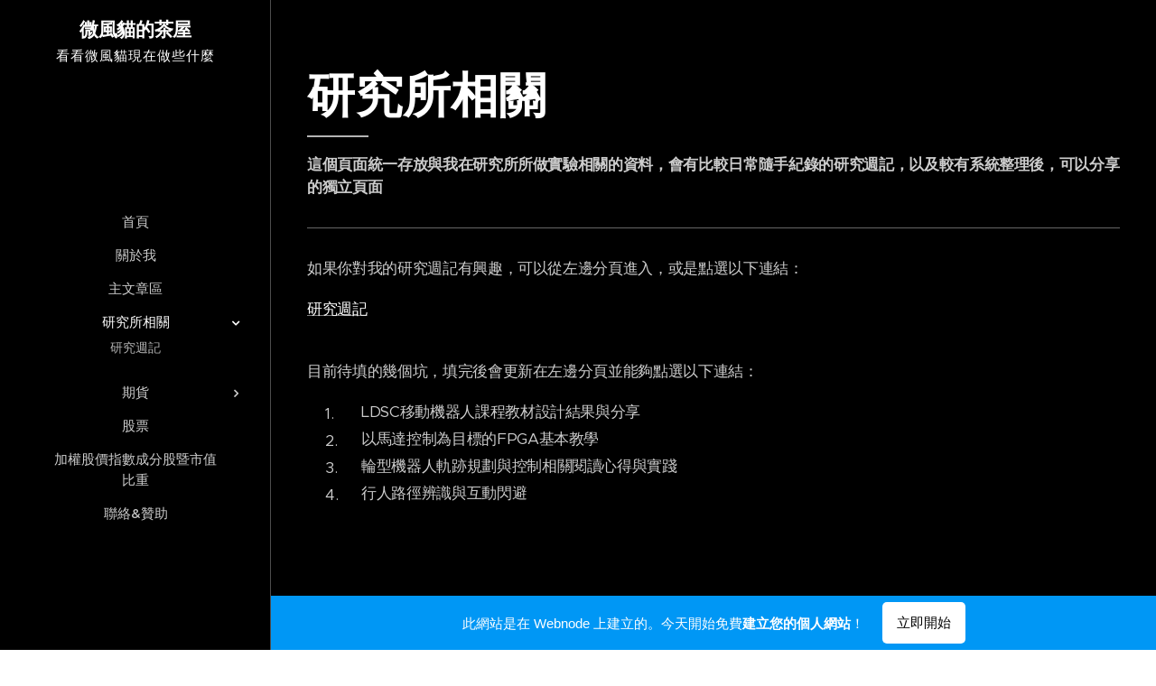

--- FILE ---
content_type: text/html; charset=UTF-8
request_url: https://breezecatteahouse.webnode.tw/%E5%AF%A6%E9%A9%97%E5%AE%A4%E7%9B%B8%E9%97%9C/
body_size: 16043
content:
<!DOCTYPE html>
<html class="no-js" prefix="og: https://ogp.me/ns#" lang="zh-tw">
<head><link rel="preconnect" href="https://duyn491kcolsw.cloudfront.net" crossorigin><link rel="preconnect" href="https://fonts.gstatic.com" crossorigin><meta charset="utf-8"><link rel="icon" href="https://duyn491kcolsw.cloudfront.net/files/2d/2di/2div3h.svg?ph=b95c7d470a" type="image/svg+xml" sizes="any"><link rel="icon" href="https://duyn491kcolsw.cloudfront.net/files/07/07f/07fzq8.svg?ph=b95c7d470a" type="image/svg+xml" sizes="16x16"><link rel="icon" href="https://duyn491kcolsw.cloudfront.net/files/1j/1j3/1j3767.ico?ph=b95c7d470a"><link rel="apple-touch-icon" href="https://duyn491kcolsw.cloudfront.net/files/1j/1j3/1j3767.ico?ph=b95c7d470a"><link rel="icon" href="https://duyn491kcolsw.cloudfront.net/files/1j/1j3/1j3767.ico?ph=b95c7d470a">
    <meta http-equiv="X-UA-Compatible" content="IE=edge">
    <title>研究所相關 :: Breezecatteahouse</title>
    <meta name="viewport" content="width=device-width,initial-scale=1">
    <meta name="msapplication-tap-highlight" content="no">
    
    <link href="https://duyn491kcolsw.cloudfront.net/files/0r/0rk/0rklmm.css?ph=b95c7d470a" media="print" rel="stylesheet">
    <link href="https://duyn491kcolsw.cloudfront.net/files/2e/2e5/2e5qgh.css?ph=b95c7d470a" media="screen and (min-width:100000em)" rel="stylesheet" data-type="cq" disabled>
    <link rel="stylesheet" href="https://duyn491kcolsw.cloudfront.net/files/41/41k/41kc5i.css?ph=b95c7d470a"><link rel="stylesheet" href="https://duyn491kcolsw.cloudfront.net/files/3b/3b2/3b2e8e.css?ph=b95c7d470a" media="screen and (min-width:37.5em)"><link rel="stylesheet" href="https://duyn491kcolsw.cloudfront.net/files/2v/2vp/2vpyx8.css?ph=b95c7d470a" data-wnd_color_scheme_file=""><link rel="stylesheet" href="https://duyn491kcolsw.cloudfront.net/files/34/34q/34qmjb.css?ph=b95c7d470a" data-wnd_color_scheme_desktop_file="" media="screen and (min-width:37.5em)" disabled=""><link rel="stylesheet" href="https://duyn491kcolsw.cloudfront.net/files/2w/2w4/2w450e.css?ph=b95c7d470a" data-wnd_additive_color_file=""><link rel="stylesheet" href="https://duyn491kcolsw.cloudfront.net/files/2v/2vr/2vrw2v.css?ph=b95c7d470a" data-wnd_typography_file=""><link rel="stylesheet" href="https://duyn491kcolsw.cloudfront.net/files/1e/1eo/1eo0g3.css?ph=b95c7d470a" data-wnd_typography_desktop_file="" media="screen and (min-width:37.5em)" disabled=""><script>(()=>{let e=!1;const t=()=>{if(!e&&window.innerWidth>=600){for(let e=0,t=document.querySelectorAll('head > link[href*="css"][media="screen and (min-width:37.5em)"]');e<t.length;e++)t[e].removeAttribute("disabled");e=!0}};t(),window.addEventListener("resize",t),"container"in document.documentElement.style||fetch(document.querySelector('head > link[data-type="cq"]').getAttribute("href")).then((e=>{e.text().then((e=>{const t=document.createElement("style");document.head.appendChild(t),t.appendChild(document.createTextNode(e)),import("https://duyn491kcolsw.cloudfront.net/client/js.polyfill/container-query-polyfill.modern.js").then((()=>{let e=setInterval((function(){document.body&&(document.body.classList.add("cq-polyfill-loaded"),clearInterval(e))}),100)}))}))}))})()</script>
<link rel="preload stylesheet" href="https://duyn491kcolsw.cloudfront.net/files/2m/2m8/2m8msc.css?ph=b95c7d470a" as="style"><link rel="preload stylesheet" href="https://duyn491kcolsw.cloudfront.net/files/1f/1fn/1fnq07.css?ph=b95c7d470a" as="style"><meta name="description" content="如果你對我的研究週記有興趣，可以從左邊分頁進入，或是點選以下連結："><meta name="keywords" content=""><meta name="generator" content="Webnode 2"><meta name="apple-mobile-web-app-capable" content="no"><meta name="apple-mobile-web-app-status-bar-style" content="black"><meta name="format-detection" content="telephone=no">

<meta property="og:url" content="https://breezecatteahouse.webnode.tw/%e5%af%a6%e9%a9%97%e5%ae%a4%e7%9b%b8%e9%97%9c/"><meta property="og:title" content="研究所相關 :: Breezecatteahouse"><meta property="og:type" content="article"><meta property="og:description" content="如果你對我的研究週記有興趣，可以從左邊分頁進入，或是點選以下連結："><meta property="og:site_name" content="Breezecatteahouse"><meta property="og:article:published_time" content="2019-03-09T00:00:00+0100"><meta name="robots" content="index,follow"><link rel="canonical" href="https://breezecatteahouse.webnode.tw/%E5%AF%A6%E9%A9%97%E5%AE%A4%E7%9B%B8%E9%97%9C/"><script>window.checkAndChangeSvgColor=function(c){try{var a=document.getElementById(c);if(a){c=[["border","borderColor"],["outline","outlineColor"],["color","color"]];for(var h,b,d,f=[],e=0,m=c.length;e<m;e++)if(h=window.getComputedStyle(a)[c[e][1]].replace(/\s/g,"").match(/^rgb[a]?\(([0-9]{1,3}),([0-9]{1,3}),([0-9]{1,3})/i)){b="";for(var g=1;3>=g;g++)b+=("0"+parseInt(h[g],10).toString(16)).slice(-2);"0"===b.charAt(0)&&(d=parseInt(b.substr(0,2),16),d=Math.max(16,d),b=d.toString(16)+b.slice(-4));f.push(c[e][0]+"="+b)}if(f.length){var k=a.getAttribute("data-src"),l=k+(0>k.indexOf("?")?"?":"&")+f.join("&");a.src!=l&&(a.src=l,a.outerHTML=a.outerHTML)}}}catch(n){}};</script><script>
		window._gtmDataLayer = window._gtmDataLayer || [];
		(function(w,d,s,l,i){w[l]=w[l]||[];w[l].push({'gtm.start':new Date().getTime(),event:'gtm.js'});
		var f=d.getElementsByTagName(s)[0],j=d.createElement(s),dl=l!='dataLayer'?'&l='+l:'';
		j.async=true;j.src='https://www.googletagmanager.com/gtm.js?id='+i+dl;f.parentNode.insertBefore(j,f);})
		(window,document,'script','_gtmDataLayer','GTM-542MMSL');</script></head>
<body class="l wt-page ac-i ac-n l-sidebar l-d-none b-btn-r b-btn-s-l b-btn-dn b-btn-bw-1 img-d-n img-t-o img-h-z line-solid b-e-ds lbox-d c-s-n  wnd-free-bar-fixed  wnd-fe"><noscript>
				<iframe
				 src="https://www.googletagmanager.com/ns.html?id=GTM-542MMSL"
				 height="0"
				 width="0"
				 style="display:none;visibility:hidden"
				 >
				 </iframe>
			</noscript>

<div class="wnd-page l-page cs-gray ac-orange t-t-fs-l t-t-fw-s t-t-sp-n t-t-d-t t-s-fs-s t-s-fw-s t-s-sp-n t-s-d-n t-p-fs-s t-p-fw-m t-p-sp-n t-h-fs-s t-h-fw-s t-h-sp-n t-bq-fs-s t-bq-fw-s t-bq-sp-n t-bq-d-l t-btn-fw-l t-nav-fw-s t-pd-fw-l t-nav-tt-u">
    <div class="l-w t cf t-26">
        <div class="l-bg cf">
            <div class="s-bg-l">
                
                
            </div>
        </div>
        <header class="l-h cf">
            <div class="sw cf">
	<div class="sw-c cf"><section data-space="true" class="s s-hn s-hn-sidebar wnd-mt-sidebar menu-default s-hn-slogan logo-sidebar sc-m wnd-background-solid  hm-hidden wnd-nav-border wnd-nav-sticky">
	<div class="s-w">
		<div class="s-o">
			<div class="s-bg">
                <div class="s-bg-l" style="background-color:#000000">
                    
                    
                </div>
			</div>
			<div class="h-w h-f wnd-fixed">
				<div class="s-i">
					<div class="n-l">
						<div class="s-c menu-nav">
							<div class="logo-block">
								<div class="b b-l logo logo-default logo-nb proxima-nova wnd-logo-with-text logo-21 b-ls-m">
	<div class="b-l-c logo-content">
		<a class="b-l-link logo-link" href="/home/">

			

			

			<div class="b-l-br logo-br"></div>

			<div class="b-l-text logo-text-wrapper">
				<div class="b-l-text-w logo-text">
					<span class="b-l-text-c logo-text-cell"><b>微風貓的茶屋</b></span>
				</div>
			</div>

		</a>
	</div>
</div>
								<div class="logo-slogan claim">
									<span class="sit b claim-default claim-nb slogan-15">
	<span class="sit-w"><span class="sit-c">看看微風貓現在做些什麼</span></span>
</span>
								</div>
							</div>

                            <div class="nav-wrapper">

                                <div class="cart-block">
                                    
                                </div>

                                

                                <div id="menu-mobile">
                                    <a href="#" id="menu-submit"><span></span>選單</a>
                                </div>

                                <div id="menu-block">
                                    <nav id="menu" data-type="vertical"><div class="menu-font menu-wrapper">
	<a href="#" class="menu-close" rel="nofollow" title="Close Menu"></a>
	<ul role="menubar" aria-label="選單" class="level-1">
		<li role="none" class="wnd-homepage">
			<a class="menu-item" role="menuitem" href="/home/"><span class="menu-item-text">首頁</span></a>
			
		</li><li role="none">
			<a class="menu-item" role="menuitem" href="/%e9%97%9c%e6%96%bc%e6%88%91/"><span class="menu-item-text">關於我</span></a>
			
		</li><li role="none">
			<a class="menu-item" role="menuitem" href="/%e9%83%a8%e8%90%bd%e6%a0%bc/"><span class="menu-item-text">主文章區</span></a>
			
		</li><li role="none" class="wnd-active wnd-active-path wnd-with-submenu">
			<a class="menu-item" role="menuitem" href="/%e5%af%a6%e9%a9%97%e5%ae%a4%e7%9b%b8%e9%97%9c/"><span class="menu-item-text">研究所相關</span></a>
			<ul role="menubar" aria-label="選單" class="level-2">
		<li role="none">
			<a class="menu-item" role="menuitem" href="/%e7%a0%94%e7%a9%b6%e9%80%b1%e8%a8%98/"><span class="menu-item-text">研究週記</span></a>
			
		</li>
	</ul>
		</li><li role="none" class="wnd-with-submenu">
			<a class="menu-item" role="menuitem" href="/%e6%9c%9f%e8%b2%a8/"><span class="menu-item-text">期貨</span></a>
			<ul role="menubar" aria-label="選單" class="level-2">
		<li role="none">
			<a class="menu-item" role="menuitem" href="/%e5%9f%ba%e6%9c%ac%e6%93%8d%e4%bd%9c%e7%ad%96%e7%95%a5-%e7%b4%80%e5%be%8b/"><span class="menu-item-text">基本操作策略&amp;紀律</span></a>
			
		</li><li role="none">
			<a class="menu-item" role="menuitem" href="/%e6%af%8f%e6%97%a5%e6%93%8d%e4%bd%9c%e7%b4%80%e9%8c%84/"><span class="menu-item-text">每日操作紀錄</span></a>
			
		</li>
	</ul>
		</li><li role="none">
			<a class="menu-item" role="menuitem" href="/%e8%82%a1%e7%a5%a8/"><span class="menu-item-text">股票</span></a>
			
		</li><li role="none">
			<a class="menu-item" role="menuitem" href="/%e5%8a%a0%e6%ac%8a%e8%82%a1%e5%83%b9%e6%8c%87%e6%95%b8%e6%88%90%e5%88%86%e8%82%a1%e6%9a%a8%e5%b8%82%e5%80%bc%e6%af%94%e9%87%8d/"><span class="menu-item-text">加權股價指數成分股暨市值比重</span></a>
			
		</li><li role="none">
			<a class="menu-item" role="menuitem" href="/%e8%81%af%e7%b5%a1/"><span class="menu-item-text">聯絡&amp;贊助</span></a>
			
		</li>
	</ul>
	<span class="more-text">更多</span>
</div></nav>
                                    <div class="scrollup"></div>
                                    <div class="scrolldown"></div>
                                </div>

                            </div>
						</div>
					</div>
				</div>
			</div>
		</div>
	</div>
</section></div>
</div>
        </header>
        <main class="l-m cf">
            <div class="sw cf">
	<div class="sw-c cf"><section class="s s-hm s-hm-hidden wnd-h-hidden cf sc-w   hn-slogan"></section><section class="s s-basic cf sc-m wnd-background-solid  wnd-w-narrow wnd-s-normal wnd-h-auto">
	<div class="s-w cf">
		<div class="s-o s-fs cf">
			<div class="s-bg cf">
				<div class="s-bg-l" style="background-color:#000000">
                    
					
				</div>
			</div>
			<div class="s-c s-fs cf">
				<div class="ez cf wnd-no-cols">
	<div class="ez-c"><div class="b b-text cf">
	<div class="b-c b-text-c b-s b-s-t60 b-s-b60 b-cs cf"><h1><strong>研究所相關</strong></h1><div><strong>這個頁面統一存放與我在研究所所做實驗相關的資料，會有比較日常隨手紀錄的研究週記，以及較有系統整理後，可以分享的獨立頁面</strong></div>
</div>
</div><div class="b b-s b-hr-line line-auto">
    <hr class="line-style line-color">
</div><div class="b b-text cf">
	<div class="b-c b-text-c b-s b-s-t60 b-s-b60 b-cs cf"><p>如果你對我的研究週記有興趣，可以從左邊分頁進入，或是點選以下連結：</p><p><a href="/%e7%a0%94%e7%a9%b6%e9%80%b1%e8%a8%98/" target="_blank" style="">研究週記</a></p></div>
</div><div class="b b-text cf">
	<div class="b-c b-text-c b-s b-s-t60 b-s-b60 b-cs cf"><p>目前待填的幾個坑，填完後會更新在左邊分頁並能夠點選以下連結：</p><ol><li>LDSC移動機器人課程教材設計結果與分享</li><li>以馬達控制為目標的FPGA基本教學</li><li>輪型機器人軌跡規劃與控制相關閱讀心得與實踐</li><li>行人路徑辨識與互動閃避</li></ol></div>
</div></div>
</div>
			</div>
		</div>
	</div>
</section></div>
</div>
        </main>
        <footer class="l-f cf">
            <div class="sw cf">
	<div class="sw-c cf"><section data-wn-border-element="s-f-border" class="s s-f s-f-basic s-f-simple sc-w   wnd-w-narrow wnd-s-normal">
	<div class="s-w">
		<div class="s-o">
			<div class="s-bg">
                <div class="s-bg-l">
                    
                    
                </div>
			</div>
			<div class="s-c s-f-l-w s-f-border">
				<div class="s-f-l b-s b-s-t0 b-s-b0">
					<div class="s-f-l-c s-f-l-c-first">
						<div class="s-f-cr"><span class="it b link">
	<span class="it-c"></span>
</span></div>
						<div class="s-f-sf">
                            <span class="sf b">
<span class="sf-content sf-c link">由 <a href="https://www.webnode.tw?utm_source=text&utm_medium=footer&utm_campaign=free1&utm_content=wnd2" rel="nofollow noopener" target="_blank">Webnode</a> 提供技術支援</span>
</span>
                            
                            
                            
                            
                        </div>
					</div>
					<div class="s-f-l-c s-f-l-c-last">
						<div class="s-f-lang lang-select cf">
	
</div>
					</div>
                    <div class="s-f-l-c s-f-l-c-currency">
                        <div class="s-f-ccy ccy-select cf">
	
</div>
                    </div>
				</div>
			</div>
		</div>
	</div>
</section></div>
</div>
        </footer>
    </div>
    <div class="wnd-free-stripe cf">
    <a class="wnd-free-stripe-link" target="_blank" href="https://www.webnode.com/zh/?utm_source=text&amp;utm_medium=footer&amp;utm_content=wnd2_blue_bottom_button&amp;utm_campaign=signature" rel="noopener nofollow">
        <span class="wnd-free-stripe-text-mobile">免費建立您的網站！</span>
        <span class="wnd-free-stripe-text">此網站是在 Webnode 上建立的。今天開始免費<strong>建立您的個人網站</strong>！</span>
        <span class="wnd-free-stripe-button">立即開始</span>
    </a>
</div>
</div>


<script src="https://duyn491kcolsw.cloudfront.net/files/3e/3em/3eml8v.js?ph=b95c7d470a" crossorigin="anonymous" type="module"></script><script>document.querySelector(".wnd-fe")&&[...document.querySelectorAll(".c")].forEach((e=>{const t=e.querySelector(".b-text:only-child");t&&""===t.querySelector(".b-text-c").innerText&&e.classList.add("column-empty")}))</script>


<script src="https://duyn491kcolsw.cloudfront.net/client.fe/js.compiled/lang.zh-tw.2086.js?ph=b95c7d470a" crossorigin="anonymous"></script><script src="https://duyn491kcolsw.cloudfront.net/client.fe/js.compiled/compiled.multi.2-2193.js?ph=b95c7d470a" crossorigin="anonymous"></script><script>var wnd = wnd || {};wnd.$data = {"image_content_items":{"wnd_ThumbnailBlock_510524":{"id":"wnd_ThumbnailBlock_510524","type":"wnd.pc.ThumbnailBlock"},"wnd_Section_default_564334":{"id":"wnd_Section_default_564334","type":"wnd.pc.Section"},"wnd_HeaderSection_header_main_377557":{"id":"wnd_HeaderSection_header_main_377557","type":"wnd.pc.HeaderSection"},"wnd_ImageBlock_972191":{"id":"wnd_ImageBlock_972191","type":"wnd.pc.ImageBlock"},"wnd_LogoBlock_974958":{"id":"wnd_LogoBlock_974958","type":"wnd.pc.LogoBlock"},"wnd_FooterSection_footer_270301":{"id":"wnd_FooterSection_footer_270301","type":"wnd.pc.FooterSection"}},"svg_content_items":{"wnd_ImageBlock_972191":{"id":"wnd_ImageBlock_972191","type":"wnd.pc.ImageBlock"},"wnd_LogoBlock_974958":{"id":"wnd_LogoBlock_974958","type":"wnd.pc.LogoBlock"}},"content_items":[],"eshopSettings":{"ESHOP_SETTINGS_DISPLAY_PRICE_WITHOUT_VAT":false,"ESHOP_SETTINGS_DISPLAY_ADDITIONAL_VAT":false,"ESHOP_SETTINGS_DISPLAY_SHIPPING_COST":false},"project_info":{"isMultilanguage":false,"isMulticurrency":false,"eshop_tax_enabled":"1","country_code":"","contact_state":"","eshop_tax_type":"VAT","eshop_discounts":false,"graphQLURL":"https:\/\/breezecatteahouse.webnode.tw\/servers\/graphql\/","iubendaSettings":{"cookieBarCode":"","cookiePolicyCode":"","privacyPolicyCode":"","termsAndConditionsCode":""}}};</script><script>wnd.$system = {"fileSystemType":"aws_s3","localFilesPath":"https:\/\/breezecatteahouse.webnode.tw\/_files\/","awsS3FilesPath":"https:\/\/b95c7d470a.cbaul-cdnwnd.com\/bed786675840dbdbb2c9bd58264d0c5a\/","staticFiles":"https:\/\/duyn491kcolsw.cloudfront.net\/files","isCms":false,"staticCDNServers":["https:\/\/duyn491kcolsw.cloudfront.net\/"],"fileUploadAllowExtension":["jpg","jpeg","jfif","png","gif","bmp","ico","svg","webp","tiff","pdf","doc","docx","ppt","pptx","pps","ppsx","odt","xls","xlsx","txt","rtf","mp3","wma","wav","ogg","amr","flac","m4a","3gp","avi","wmv","mov","mpg","mkv","mp4","mpeg","m4v","swf","gpx","stl","csv","xml","txt","dxf","dwg","iges","igs","step","stp"],"maxUserFormFileLimit":4194304,"frontendLanguage":"zh-tw","backendLanguage":"zh-tw","frontendLanguageId":1,"page":{"id":200000732,"identifier":"%e5%af%a6%e9%a9%97%e5%ae%a4%e7%9b%b8%e9%97%9c","template":{"id":200000045,"styles":{"background":{"default":null},"additiveColor":"ac-orange","scheme":"cs-gray","acIcons":true,"lineStyle":"line-solid","imageTitle":"img-t-o","imageHover":"img-h-z","imageStyle":"img-d-n","buttonDecoration":"b-btn-dn","buttonStyle":"b-btn-r","buttonSize":"b-btn-s-l","buttonBorders":"b-btn-bw-1","lightboxStyle":"lbox-d","eshopGridItemStyle":"b-e-ds","eshopGridItemAlign":"b-e-l","columnSpaces":"c-s-n","acMenu":true,"layoutType":"l-sidebar","layoutDecoration":"l-d-none","formStyle":"default","menuType":"","menuStyle":"menu-default","sectionWidth":"wnd-w-narrow","sectionSpace":"wnd-s-normal","typography":"t-26_new","typoTitleSizes":"t-t-fs-l","typoTitleWeights":"t-t-fw-s","typoTitleSpacings":"t-t-sp-n","typoTitleDecorations":"t-t-d-t","typoHeadingSizes":"t-h-fs-s","typoHeadingWeights":"t-h-fw-s","typoHeadingSpacings":"t-h-sp-n","typoSubtitleSizes":"t-s-fs-s","typoSubtitleWeights":"t-s-fw-s","typoSubtitleSpacings":"t-s-sp-n","typoSubtitleDecorations":"t-s-d-n","typoParagraphSizes":"t-p-fs-s","typoParagraphWeights":"t-p-fw-m","typoParagraphSpacings":"t-p-sp-n","typoBlockquoteSizes":"t-bq-fs-s","typoBlockquoteWeights":"t-bq-fw-s","typoBlockquoteSpacings":"t-bq-sp-n","typoBlockquoteDecorations":"t-bq-d-l","buttonWeight":"t-btn-fw-l","menuWeight":"t-nav-fw-s","productWeight":"t-pd-fw-l","menuTextTransform":"t-nav-tt-u"}},"layout":"default","name":"\u7814\u7a76\u6240\u76f8\u95dc","html_title":"","language":"zh-tw","langId":1,"isHomepage":false,"meta_description":"","meta_keywords":"","header_code":"","footer_code":"","styles":[],"countFormsEntries":[]},"listingsPrefix":"\/l\/","productPrefix":"\/p\/","cartPrefix":"\/cart\/","checkoutPrefix":"\/checkout\/","searchPrefix":"\/search\/","isCheckout":false,"isEshop":false,"hasBlog":true,"isProductDetail":false,"isListingDetail":false,"listing_page":[],"hasEshopAnalytics":false,"gTagId":null,"gAdsId":null,"format":{"be":{"DATE_TIME":{"mask":"%Y-%m-%d %H:%M","regexp":"^(([0-9]{1,4}\\-(0?[1-9]|1[0-2])\\-(0?[1-9]|[1,2][0-9]|3[0,1]))(( [0-1][0-9]| 2[0-3]):[0-5][0-9])?|(([0-9]{4}(0[1-9]|1[0-2])(0[1-9]|[1,2][0-9]|3[0,1])(0[0-9]|1[0-9]|2[0-3])[0-5][0-9][0-5][0-9])))?$"},"DATE":{"mask":"%Y-%m-%d","regexp":"^([0-9]{1,4}\\-(0?[1-9]|1[0-2])\\-(0?[1-9]|[1,2][0-9]|3[0,1]))$"},"CURRENCY":{"mask":{"point":".","thousands":",","decimals":2,"mask":"%s","zerofill":true}}},"fe":{"DATE_TIME":{"mask":"%Y-%m-%d %H:%M","regexp":"^(([0-9]{1,4}\\-(0?[1-9]|1[0-2])\\-(0?[1-9]|[1,2][0-9]|3[0,1]))(( [0-1][0-9]| 2[0-3]):[0-5][0-9])?|(([0-9]{4}(0[1-9]|1[0-2])(0[1-9]|[1,2][0-9]|3[0,1])(0[0-9]|1[0-9]|2[0-3])[0-5][0-9][0-5][0-9])))?$"},"DATE":{"mask":"%Y-%m-%d","regexp":"^([0-9]{1,4}\\-(0?[1-9]|1[0-2])\\-(0?[1-9]|[1,2][0-9]|3[0,1]))$"},"CURRENCY":{"mask":{"point":".","thousands":",","decimals":2,"mask":"%s","zerofill":true}}}},"e_product":null,"listing_item":null,"feReleasedFeatures":{"dualCurrency":false,"HeurekaSatisfactionSurvey":true,"productAvailability":true},"labels":{"dualCurrency.fixedRate":"","invoicesGenerator.W2EshopInvoice.alreadyPayed":"\u4e0d\u9700\u8981\u4ed8\u6b3e\uff01\u5df2\u7d93\u4ed8\u6b3e\u5b8c\u6210\u3002","invoicesGenerator.W2EshopInvoice.amount":"\u6578\u91cf\uff1a","invoicesGenerator.W2EshopInvoice.contactInfo":"\u806f\u7d61\u8cc7\u8a0a\uff1a","invoicesGenerator.W2EshopInvoice.couponCode":"\u6298\u6263\u78bc\uff1a","invoicesGenerator.W2EshopInvoice.customer":"\u9867\u5ba2\uff1a","invoicesGenerator.W2EshopInvoice.dateOfIssue":"\u958b\u7acb\u65e5\u671f\uff1a","invoicesGenerator.W2EshopInvoice.dateOfTaxableSupply":"\u61c9\u7a05\u4f9b\u61c9\u65e5\u671f\uff1a","invoicesGenerator.W2EshopInvoice.dic":"\u589e\u503c\u7a05\u767b\u8a18\u865f\u78bc\uff1a","invoicesGenerator.W2EshopInvoice.discount":"\u6298\u6263","invoicesGenerator.W2EshopInvoice.dueDate":"\u61c9\u4ed8\u65e5\u671f\uff1a","invoicesGenerator.W2EshopInvoice.email":"\u96fb\u5b50\u90f5\u4ef6\uff1a","invoicesGenerator.W2EshopInvoice.filenamePrefix":"\u767c\u7968\uff0d","invoicesGenerator.W2EshopInvoice.fiscalCode":"\u7a05\u52d9\u4ee3\u78bc\uff1a","invoicesGenerator.W2EshopInvoice.freeShipping":"\u514d\u904b\u8cbb","invoicesGenerator.W2EshopInvoice.ic":"\u516c\u53f8\u7d71\u4e00\u7de8\u865f\uff1a","invoicesGenerator.W2EshopInvoice.invoiceNo":"\u767c\u7968\u865f\u78bc","invoicesGenerator.W2EshopInvoice.invoiceNoTaxed":"\u767c\u7968\uff0d\u7a05\u52d9\u767c\u7968\u865f\u78bc","invoicesGenerator.W2EshopInvoice.notVatPayers":"\u672a\u767b\u8a18\u7684\u589e\u503c\u7a05","invoicesGenerator.W2EshopInvoice.orderNo":"\u8a02\u55ae\u865f\u78bc:","invoicesGenerator.W2EshopInvoice.paymentPrice":"\u4ed8\u6b3e\u65b9\u5f0f\u91d1\u984d\uff1a","invoicesGenerator.W2EshopInvoice.pec":"PEC\uff1a","invoicesGenerator.W2EshopInvoice.phone":"\u96fb\u8a71\uff1a","invoicesGenerator.W2EshopInvoice.priceExTax":"\u4e0d\u542b\u7a05\u50f9\u683c\uff1a","invoicesGenerator.W2EshopInvoice.priceIncludingTax":"\u542b\u7a05\u50f9\u683c\uff1a","invoicesGenerator.W2EshopInvoice.product":"\u5546\u54c1\uff1a","invoicesGenerator.W2EshopInvoice.productNr":"\u5546\u54c1\u7de8\u865f\uff1a","invoicesGenerator.W2EshopInvoice.recipientCode":"\u6536\u4ef6\u4eba\u4ee3\u78bc\uff1a","invoicesGenerator.W2EshopInvoice.shippingAddress":"\u5bc4\u9001\u5730\u5740\uff1a","invoicesGenerator.W2EshopInvoice.shippingPrice":"\u904b\u8cbb\uff1a","invoicesGenerator.W2EshopInvoice.subtotal":"\u5c0f\u8a08\uff1a","invoicesGenerator.W2EshopInvoice.sum":"\u7e3d\u8a08\uff1a","invoicesGenerator.W2EshopInvoice.supplier":"\u4f9b\u61c9\u5546\uff1a","invoicesGenerator.W2EshopInvoice.tax":"\u7a05\uff1a","invoicesGenerator.W2EshopInvoice.total":"\u7e3d\u8a08\uff1a","invoicesGenerator.W2EshopInvoice.web":"\u7db2\u7ad9:","wnd.errorBandwidthStorage.description":"\u5e36\u4f86\u4e0d\u4fbf\u6211\u5011\u76f8\u7576\u62b1\u6b49\uff0c\u5982\u679c\u60a8\u662f\u7db2\u7ad9\u7684\u64c1\u6709\u8005\uff0c\u8acb\u767b\u5165\u60a8\u7684\u5e33\u6236\u4ee5\u4e86\u89e3\u5982\u4f55\u8b93\u60a8\u7684\u7db2\u7ad9\u91cd\u65b0\u4e0a\u7dda\u3002","wnd.errorBandwidthStorage.heading":"\u6b64\u7db2\u7ad9\u66ab\u6642\u7121\u6cd5\u4f7f\u7528\uff08\u6216\u7db2\u7ad9\u6b63\u5728\u7dad\u8b77\u7576\u4e2d\uff09","wnd.es.CheckoutShippingService.correiosDeliveryWithSpecialConditions":"CEP de destino est\u00e1 sujeito a condi\u00e7\u00f5es especiais de entrega pela ECT e ser\u00e1 realizada com o acr\u00e9scimo de at\u00e9 7 (sete) dias \u00fateis ao prazo regular.","wnd.es.CheckoutShippingService.correiosWithoutHomeDelivery":"CEP de destino est\u00e1 temporariamente sem entrega domiciliar. A entrega ser\u00e1 efetuada na ag\u00eancia indicada no Aviso de Chegada que ser\u00e1 entregue no endere\u00e7o do destinat\u00e1rio","wnd.es.ProductEdit.unit.cm":"\u516c\u5206","wnd.es.ProductEdit.unit.floz":"\u6db2\u91cf\u76ce\u53f8\uff08fl oz\uff09","wnd.es.ProductEdit.unit.ft":"\u82f1\u5c3a\uff08ft\uff09","wnd.es.ProductEdit.unit.ft2":"\u5e73\u65b9\u82f1\u5c3a\uff08ft\u00b2\uff09","wnd.es.ProductEdit.unit.g":"\u514b","wnd.es.ProductEdit.unit.gal":"\u52a0\u4f96\uff08gal\uff09","wnd.es.ProductEdit.unit.in":"\u82f1\u540b","wnd.es.ProductEdit.unit.inventoryQuantity":"\u4ef6","wnd.es.ProductEdit.unit.inventorySize":"\u516c\u5206","wnd.es.ProductEdit.unit.inventorySize.cm":"\u516c\u5206","wnd.es.ProductEdit.unit.inventorySize.inch":"\u82f1\u540b","wnd.es.ProductEdit.unit.inventoryWeight":"\u516c\u65a4","wnd.es.ProductEdit.unit.inventoryWeight.kg":"\u516c\u65a4","wnd.es.ProductEdit.unit.inventoryWeight.lb":"\u78c5","wnd.es.ProductEdit.unit.l":"\u5347","wnd.es.ProductEdit.unit.m":"\u516c\u5c3a","wnd.es.ProductEdit.unit.m2":"\u5e73\u65b9\u516c\u5c3a","wnd.es.ProductEdit.unit.m3":"\u7acb\u65b9\u516c\u5c3a","wnd.es.ProductEdit.unit.mg":"\u6beb\u514b","wnd.es.ProductEdit.unit.ml":"\u6beb\u5347","wnd.es.ProductEdit.unit.mm":"\u6beb\u7c73","wnd.es.ProductEdit.unit.oz":"\u76ce\u53f8\uff08oz\uff09","wnd.es.ProductEdit.unit.pcs":"\u4ef6","wnd.es.ProductEdit.unit.pt":"\u78c5","wnd.es.ProductEdit.unit.qt":"\u5938\u812b\uff08qt\uff09","wnd.es.ProductEdit.unit.yd":"\u78bc\uff08yd\uff09","wnd.es.ProductList.inventory.outOfStock":"\u7f3a\u8ca8","wnd.fe.CheckoutFi.creditCard":"\u4fe1\u7528\u5361","wnd.fe.CheckoutSelectMethodKlarnaPlaygroundItem":"{name} playground test","wnd.fe.CheckoutSelectMethodZasilkovnaItem.change":"Change pick up point","wnd.fe.CheckoutSelectMethodZasilkovnaItem.choose":"Choose your pick up point","wnd.fe.CheckoutSelectMethodZasilkovnaItem.error":"Please select a pick up point","wnd.fe.CheckoutZipField.brInvalid":"\u8acb\u6839\u64da\u6b64\u683c\u5f0f XXXXX-XXX \u4f86\u8f38\u5165\u4e00\u500b\u6709\u6548\u7684\u90f5\u905e\u5340\u865f\u3002","wnd.fe.CookieBar.message":"\u70ba\u4e86\u7db2\u7ad9\u904b\u4f5c\u9806\u5229\u8207\u5b8c\u5584\u60a8\u7684\u4f7f\u7528\u7d93\u9a57\uff0c\u6b64\u7db2\u7ad9\u4f7f\u7528 cookies\u3002\u82e5\u60a8\u4f7f\u7528\u6b64\u7db2\u7ad9\uff0c\u5247\u8868\u793a\u60a8\u540c\u610f\u6211\u5011\u7684\u96b1\u79c1\u653f\u7b56\u3002","wnd.fe.FeFooter.createWebsite":"\u514d\u8cbb\u5efa\u7acb\u60a8\u7684\u7db2\u7ad9\uff01","wnd.fe.FormManager.error.file.invalidExtOrCorrupted":"\u7121\u6cd5\u8655\u7406\u6b64\u6587\u4ef6\u3002\u6a94\u6848\u6709\u53ef\u80fd\u5df2\u7d93\u640d\u58de\uff0c\u6216\u8005\u6a94\u540d\u8207\u6a94\u6848\u683c\u5f0f\u4e0d\u7b26\u3002","wnd.fe.FormManager.error.file.notAllowedExtension":"\u4e0d\u5141\u8a31\u4f7f\u7528\u6b64\u6a94\u540d \u0022{EXTENSION}\u0022\u3002","wnd.fe.FormManager.error.file.required":"\u8acb\u9078\u64c7\u6587\u4ef6\u4e0a\u50b3\u3002","wnd.fe.FormManager.error.file.sizeExceeded":"\u4e0a\u50b3\u6587\u4ef6\u7684\u6a94\u6848\u5927\u5c0f\u4e0d\u5f97\u8d85\u904e {SIZE} MB\u3002","wnd.fe.FormManager.error.userChangePassword":"\u5bc6\u78bc\u4e0d\u7b26","wnd.fe.FormManager.error.userLogin.inactiveAccount":"\u60a8\u7684\u8a3b\u518a\u5c1a\u672a\u88ab\u6279\u51c6\uff0c\u60a8\u9084\u7121\u6cd5\u767b\u5165\u3002","wnd.fe.FormManager.error.userLogin.invalidLogin":"\u5e33\u6236\u540d\u7a31\uff08\u96fb\u5b50\u90f5\u4ef6\uff09\u6216\u5bc6\u78bc\u4e0d\u6b63\u78ba\uff01","wnd.fe.FreeBarBlock.buttonText":"\u7acb\u5373\u958b\u59cb","wnd.fe.FreeBarBlock.longText":"\u6b64\u7db2\u7ad9\u662f\u5728 Webnode \u4e0a\u5efa\u7acb\u7684\u3002\u4eca\u5929\u958b\u59cb\u514d\u8cbb\u003Cstrong\u003E\u5efa\u7acb\u60a8\u7684\u500b\u4eba\u7db2\u7ad9\u003C\/strong\u003E\uff01","wnd.fe.ListingData.shortMonthName.Apr":"\u56db\u6708","wnd.fe.ListingData.shortMonthName.Aug":"\u516b\u6708","wnd.fe.ListingData.shortMonthName.Dec":"\u5341\u4e8c\u6708","wnd.fe.ListingData.shortMonthName.Feb":"\u4e8c\u6708","wnd.fe.ListingData.shortMonthName.Jan":"\u4e00\u6708","wnd.fe.ListingData.shortMonthName.Jul":"\u4e03\u6708","wnd.fe.ListingData.shortMonthName.Jun":"\u516d\u6708","wnd.fe.ListingData.shortMonthName.Mar":"\u4e09\u6708","wnd.fe.ListingData.shortMonthName.May":"\u4e94\u6708","wnd.fe.ListingData.shortMonthName.Nov":"\u5341\u4e00\u6708","wnd.fe.ListingData.shortMonthName.Oct":"\u5341\u6708","wnd.fe.ListingData.shortMonthName.Sep":"\u4e5d\u6708","wnd.fe.ShoppingCartManager.count.between2And4":"{COUNT} \u9805\u76ee","wnd.fe.ShoppingCartManager.count.moreThan5":"{COUNT} \u9805\u76ee","wnd.fe.ShoppingCartManager.count.one":"{COUNT} \u9805\u76ee","wnd.fe.ShoppingCartTable.label.itemsInStock":"\u76ee\u524d\u50c5\u5269 {COUNT} \u4ef6\u5b58\u8ca8","wnd.fe.ShoppingCartTable.label.itemsInStock.between2And4":"\u76ee\u524d\u50c5\u5269 {COUNT} \u4ef6\u5b58\u8ca8","wnd.fe.ShoppingCartTable.label.itemsInStock.moreThan5":"\u76ee\u524d\u50c5\u5269 {COUNT} \u4ef6\u5b58\u8ca8","wnd.fe.ShoppingCartTable.label.itemsInStock.one":"\u76ee\u524d\u50c5\u5269 {COUNT} \u4ef6\u5b58\u8ca8","wnd.fe.ShoppingCartTable.label.outOfStock":"\u7f3a\u8ca8","wnd.fe.UserBar.logOut":"\u767b\u51fa","wnd.pc.BlogDetailPageZone.next":"\u8f03\u65b0\u8cbc\u6587","wnd.pc.BlogDetailPageZone.previous":"\u8f03\u820a\u8cbc\u6587","wnd.pc.ContactInfoBlock.placeholder.infoMail":"\u4f8b\u5982\uff1acontact@example.com","wnd.pc.ContactInfoBlock.placeholder.infoPhone":"\u4f8b\u5982\uff1a+886 900 123 456","wnd.pc.ContactInfoBlock.placeholder.infoText":"\u4f8b\u5982\uff1a\u71df\u696d\u6642\u9593\u70ba\u6bcf\u65e5\u4e0a\u5348\u4e5d\u9ede\u81f3\u4e0b\u5348\u516d\u9ede","wnd.pc.CookieBar.button.advancedClose":"\u95dc\u9589","wnd.pc.CookieBar.button.advancedOpen":"\u958b\u555f\u9032\u968e\u8a2d\u5b9a","wnd.pc.CookieBar.button.advancedSave":"\u5132\u5b58","wnd.pc.CookieBar.link.disclosure":"Disclosure","wnd.pc.CookieBar.title.advanced":"\u9032\u968e\u8a2d\u5b9a","wnd.pc.CookieBar.title.option.functional":"\u529f\u80fd\u6027 cookies","wnd.pc.CookieBar.title.option.marketing":"\u884c\u92b7\u6027\uff0f\u7b2c\u4e09\u65b9 cookies","wnd.pc.CookieBar.title.option.necessary":"\u5fc5\u8981 cookies","wnd.pc.CookieBar.title.option.performance":"\u6548\u80fd\u6027 cookies","wnd.pc.CookieBarReopenBlock.text":"Cookies","wnd.pc.FileBlock.download":"\u4e0b\u8f09","wnd.pc.FormBlock.action.defaultMessage.text":"\u5df2\u6210\u529f\u63d0\u4ea4\u6b64\u8868\u683c\u3002","wnd.pc.FormBlock.action.defaultMessage.title":"\u8b1d\u8b1d\u60a8\uff01","wnd.pc.FormBlock.action.invisibleCaptchaInfoText":"\u6b64\u7db2\u7ad9\u53d7 reCAPTCHA \u7684\u4fdd\u8b77\uff0c\u4e14\u9069\u7528\u65bc Google \u7684\u003Clink1\u003E\u96b1\u79c1\u6b0a\u653f\u7b56\u003C\/link1\u003E\u8207\u003Clink2\u003E\u4f7f\u7528\u8005\u689d\u6b3e\u003C\/link2\u003E\u3002","wnd.pc.FormBlock.action.submitBlockedDisabledBecauseSiteSecurity":"\u6b64\u8868\u55ae\u7121\u6cd5\u88ab\u63d0\u4ea4\uff08\u60a8\u6240\u5728\u7684\u5340\u57df\u88ab\u5c01\u9396\uff09\u3002","wnd.pc.FormBlock.mail.value.no":"\u5426","wnd.pc.FormBlock.mail.value.yes":"\u662f","wnd.pc.FreeBarBlock.text":"\u7531 Webnode \u63d0\u4f9b\u6280\u8853\u652f\u63f4","wnd.pc.ListingDetailPageZone.next":"\u4e0b\u4e00\u500b","wnd.pc.ListingDetailPageZone.previous":"\u4e0a\u4e00\u500b","wnd.pc.ListingItemCopy.namePrefix":"\u8907\u88fd\u4f86\u6e90\uff1a","wnd.pc.MenuBlock.closeSubmenu":"\u95dc\u9589\u5b50\u9078\u55ae","wnd.pc.MenuBlock.openSubmenu":"\u958b\u555f\u5b50\u9078\u55ae","wnd.pc.Option.defaultText":"\u5176\u4ed6\u9078\u64c7","wnd.pc.PageCopy.namePrefix":"\u8907\u88fd\u4f86\u6e90\uff1a","wnd.pc.PhotoGalleryBlock.placeholder.text":"\u6b64\u76f8\u7c3f\u4e2d\u5c1a\u672a\u6709\u4efb\u4f55\u5716\u7247","wnd.pc.PhotoGalleryBlock.placeholder.title":"\u76f8\u7c3f","wnd.pc.ProductAddToCartBlock.addToCart":"\u65b0\u589e\u5230\u8cfc\u7269\u8eca","wnd.pc.ProductAvailability.in14Days":"\u5341\u56db\u5929\u5167\u6709\u8ca8","wnd.pc.ProductAvailability.in3Days":"\u4e09\u5929\u5167\u6709\u8ca8","wnd.pc.ProductAvailability.in7Days":"\u4e03\u5929\u5167\u6709\u8ca8","wnd.pc.ProductAvailability.inMonth":"\u4e00\u500b\u6708\u5167\u6709\u8ca8","wnd.pc.ProductAvailability.inMoreThanMonth":"\u4e00\u500b\u6708\u4e4b\u5f8c\u6709\u8ca8","wnd.pc.ProductAvailability.inStock":"\u6709\u5eab\u5b58","wnd.pc.ProductGalleryBlock.placeholder.text":"\u5728\u6b64\u5546\u54c1\u5eab\u4e2d\u6c92\u6709\u5716\u7247","wnd.pc.ProductGalleryBlock.placeholder.title":"\u5546\u54c1\u5eab","wnd.pc.ProductItem.button.viewDetail":"\u5546\u54c1\u9801\u9762","wnd.pc.ProductOptionGroupBlock.notSelected":"\u6c92\u6709\u9078\u64c7\u8b8a\u5f62\u7a2e\u985e","wnd.pc.ProductOutOfStockBlock.label":"\u7f3a\u8ca8","wnd.pc.ProductPriceBlock.prefixText":"","wnd.pc.ProductPriceBlock.suffixText":" \u8d77","wnd.pc.ProductPriceExcludingVATBlock.USContent":"\u4e0d\u542b\u7a05\u50f9\u683c","wnd.pc.ProductPriceExcludingVATBlock.content":"\u542b\u7a05\u50f9\u683c","wnd.pc.ProductShippingInformationBlock.content":"\u4e0d\u542b\u904b\u8cbb","wnd.pc.ProductVATInformationBlock.content":"\u4e0d\u542b\u7a05 {PRICE}","wnd.pc.ProductsZone.label.collections":"\u5206\u985e","wnd.pc.ProductsZone.placeholder.noProductsInCategory":"\u6b64\u5206\u985e\u4e2d\u9084\u6c92\u6709\u4efb\u4f55\u5546\u54c1\u3002\u65b0\u589e\u5546\u54c1\u81f3\u6b64\u6216\u9078\u64c7\u5176\u4ed6\u5546\u54c1\u5206\u985e\u3002","wnd.pc.ProductsZone.placeholder.text":"\u5c1a\u672a\u6709\u5546\u54c1\u53ef\u4ee5\u986f\u793a\u3002\u82e5\u8981\u958b\u59cb\uff0c\u8acb\u9ede\u9078\u300c\u65b0\u589e\u5546\u54c1\u300d\u3002","wnd.pc.ProductsZone.placeholder.title":"\u5546\u54c1","wnd.pc.ProductsZoneModel.label.allCollections":"\u6240\u6709\u5546\u54c1","wnd.pc.SearchBlock.allListingItems":"\u6240\u6709\u90e8\u843d\u683c\u8cbc\u6587","wnd.pc.SearchBlock.allPages":"\u6240\u6709\u7db2\u9801","wnd.pc.SearchBlock.allProducts":"\u6240\u6709\u5546\u54c1","wnd.pc.SearchBlock.allResults":"\u986f\u793a\u6240\u6709\u7d50\u679c","wnd.pc.SearchBlock.iconText":"\u641c\u5c0b","wnd.pc.SearchBlock.inputPlaceholder":"\u6211\u8981\u641c\u5c0b\u2026","wnd.pc.SearchBlock.matchInListingItemIdentifier":"\u5728\u7db2\u5740\u4e2d\u5e36\u6709\u641c\u7d22\u8a5e\u300c{IDENTIFIER}\u300d\u7684\u8cbc\u6587","wnd.pc.SearchBlock.matchInPageIdentifier":"Page with the term \u0022{IDENTIFIER}\u0022 in URL","wnd.pc.SearchBlock.noResults":"\u6c92\u6709\u627e\u5230\u7d50\u679c","wnd.pc.SearchBlock.requestError":"\u932f\u8aa4\uff1a\u7121\u6cd5\u8f09\u5165\u66f4\u591a\u7d50\u679c\u3002\u8acb\u91cd\u65b0\u6574\u7406\u9801\u9762\uff0c\u6216\u8005\u003Clink1\u003E\u9ede\u64ca\u6b64\u8655\u518d\u8a66\u4e00\u6b21\u003C\/link1\u003E\u3002","wnd.pc.SearchResultsZone.emptyResult":"\u6c92\u6709\u7b26\u5408\u6b64\u641c\u5c0b\u689d\u4ef6\u7684\u7d50\u679c\u3002\u8acb\u5617\u8a66\u4f7f\u7528\u5176\u4ed6\u5b57\u8a5e\u4f86\u641c\u5c0b\u3002","wnd.pc.SearchResultsZone.foundProducts":"\u641c\u5c0b\u5230\u7684\u5546\u54c1\uff1a","wnd.pc.SearchResultsZone.listingItemsTitle":"\u90e8\u843d\u683c\u8cbc\u6587","wnd.pc.SearchResultsZone.pagesTitle":"\u7db2\u9801","wnd.pc.SearchResultsZone.productsTitle":"\u5546\u54c1","wnd.pc.SearchResultsZone.title":"\u641c\u5c0b\u7d50\u679c\uff1a","wnd.pc.SectionMsg.name.eshopCategories":"\u5546\u54c1\u5206\u985e","wnd.pc.ShoppingCartTable.label.checkout":"\u7d50\u5e33","wnd.pc.ShoppingCartTable.label.checkoutDisabled":"\u7d50\u5e33\u7a0b\u5e8f\u7121\u6cd5\u5b8c\u6210\u3002\u73fe\u968e\u6bb5\u4e26\u6c92\u6709\u53ef\u7528\u7684\u5bc4\u9001\u6216\u4ed8\u6b3e\u65b9\u5f0f\u3002","wnd.pc.ShoppingCartTable.label.checkoutDisabledBecauseSiteSecurity":"\u6b64\u8a02\u55ae\u7121\u6cd5\u88ab\u63d0\u4ea4\uff08\u60a8\u6240\u5728\u7684\u5340\u57df\u88ab\u5c01\u9396\uff09\u3002","wnd.pc.ShoppingCartTable.label.continue":"\u7e7c\u7e8c\u8cfc\u7269","wnd.pc.ShoppingCartTable.label.delete":"\u522a\u9664","wnd.pc.ShoppingCartTable.label.item":"\u5546\u54c1","wnd.pc.ShoppingCartTable.label.price":"\u50f9\u683c","wnd.pc.ShoppingCartTable.label.quantity":"\u6578\u91cf","wnd.pc.ShoppingCartTable.label.sum":"\u7e3d\u8a08","wnd.pc.ShoppingCartTable.label.totalPrice":"\u7e3d\u8a08","wnd.pc.ShoppingCartTable.placeholder.text":"\u5fc3\u52d5\u4e86\u55ce\uff1f\u5f9e\u5546\u5e97\u4e2d\u6311\u4e00\u4ef6\u5f88\u68d2\u7684\u5546\u54c1\u5427\uff01","wnd.pc.ShoppingCartTable.placeholder.title":"\u60a8\u7684\u8cfc\u7269\u8eca\u5167\u9084\u672a\u6709\u5546\u54c1\u3002","wnd.pc.ShoppingCartTotalPriceExcludingVATBlock.label":"\u4e0d\u542b\u7a05","wnd.pc.ShoppingCartTotalPriceInformationBlock.label":"\u4e0d\u542b\u904b\u8cbb","wnd.pc.ShoppingCartTotalPriceWithVATBlock.label":"\u542b\u7a05","wnd.pc.ShoppingCartTotalVATBlock.label":"\u589e\u503c\u7a05 {RATE}%","wnd.pc.SystemFooterBlock.poweredByWebnode":"\u7531 {START_LINK}Webnode{END_LINK} \u63d0\u4f9b\u6280\u8853\u652f\u63f4","wnd.pc.UserBar.logoutText":"\u767b\u51fa","wnd.pc.UserChangePasswordFormBlock.invalidRecoveryUrl":"\u91cd\u8a2d\u5bc6\u78bc\u7684\u9023\u7d50\u5df2\u904e\u671f\u3002\u82e5\u60a8\u8981\u53d6\u5f97\u65b0\u9023\u7d50\uff0c\u8acb\u524d\u5f80 {START_LINK}\u5fd8\u8a18\u5bc6\u78bc{END_LINK}","wnd.pc.UserRecoveryFormBlock.action.defaultMessage.text":"\u5141\u8a31\u60a8\u66f4\u6539\u5bc6\u78bc\u7684\u9023\u7d50\u5df2\u767c\u9001\u81f3\u60a8\u7684\u6536\u4ef6\u7bb1\u3002\u82e5\u60a8\u672a\u6536\u5230\u6b64\u4fe1\uff0c\u8acb\u6aa2\u67e5\u60a8\u7684\u5783\u573e\u90f5\u4ef6\u3002","wnd.pc.UserRecoveryFormBlock.action.defaultMessage.title":"\u5df2\u767c\u9001\u5e36\u8aaa\u660e\u7684\u96fb\u5b50\u90f5\u4ef6\u3002","wnd.pc.UserRegistrationFormBlock.action.defaultMessage.text":"\u60a8\u7684\u8a3b\u518a\u6b63\u5728\u7b49\u5f85\u6279\u51c6\u3002\u4e00\u65e6\u60a8\u7684\u8a3b\u518a\u6210\u529f\uff0c\u6211\u5011\u6703\u7acb\u5373\u85c9\u7531\u96fb\u5b50\u90f5\u4ef6\u4f86\u901a\u77e5\u60a8\u3002","wnd.pc.UserRegistrationFormBlock.action.defaultMessage.title":"\u611f\u8b1d\u60a8\u8a3b\u518a\u672c\u7db2\u7ad9\u3002","wnd.pc.UserRegistrationFormBlock.action.successfulRegistrationMessage.text":"\u60a8\u5df2\u7d93\u8a3b\u518a\u6210\u529f\uff0c\u4e14\u60a8\u73fe\u5728\u53ef\u4ee5\u700f\u89bd\u7db2\u7ad9\u4e0a\u7684\u79c1\u5bc6\u9801\u9762\u3002","wnd.pm.AddNewPagePattern.onlineStore":"\u7db2\u8def\u5546\u5e97","wnd.ps.CookieBarSettingsForm.default.advancedMainText":"\u60a8\u53ef\u4ee5\u5728\u6b64\u81ea\u8a02\u60a8\u7684 cookie \u504f\u597d\u3002\u555f\u7528\u6216\u95dc\u9589\u4ee5\u4e0b\u9019\u4e9b\u985e\u5225\uff0c\u4e26\u5132\u5b58\u60a8\u7684\u9078\u64c7\u3002","wnd.ps.CookieBarSettingsForm.default.captionAcceptAll":"\u63a5\u53d7\u5168\u90e8","wnd.ps.CookieBarSettingsForm.default.captionAcceptNecessary":"\u50c5\u63a5\u53d7\u5fc5\u8981\u7684","wnd.ps.CookieBarSettingsForm.default.mainText":"\u6211\u5011\u4f7f\u7528\u4e86 cookies \u4f86\u78ba\u4fdd\u6211\u5011\u7db2\u7ad9\u7684\u904b\u4f5c\u6b63\u5e38\u8207\u5b89\u5168\u6027\uff0c\u4e26\u70ba\u60a8\u63d0\u4f9b\u6700\u4f73\u7684\u4f7f\u7528\u9ad4\u9a57\u3002","wnd.templates.next":"\u4e0b\u4e00\u500b","wnd.templates.prev":"\u524d\u4e00\u500b","wnd.templates.readMore":"\u95b1\u8b80\u66f4\u591a"},"fontSubset":null};</script><script>wnd.trackerConfig = {
					events: {"error":{"name":"Error"},"publish":{"name":"Publish page"},"open_premium_popup":{"name":"Open premium popup"},"publish_from_premium_popup":{"name":"Publish from premium content popup"},"upgrade_your_plan":{"name":"Upgrade your plan"},"ml_lock_page":{"name":"Lock access to page"},"ml_unlock_page":{"name":"Unlock access to page"},"ml_start_add_page_member_area":{"name":"Start - add page Member Area"},"ml_end_add_page_member_area":{"name":"End - add page Member Area"},"ml_show_activation_popup":{"name":"Show activation popup"},"ml_activation":{"name":"Member Login Activation"},"ml_deactivation":{"name":"Member Login Deactivation"},"ml_enable_require_approval":{"name":"Enable approve registration manually"},"ml_disable_require_approval":{"name":"Disable approve registration manually"},"ml_fe_member_registration":{"name":"Member Registration on FE"},"ml_fe_member_login":{"name":"Login Member"},"ml_fe_member_recovery":{"name":"Sent recovery email"},"ml_fe_member_change_password":{"name":"Change Password"},"undoredo_click_undo":{"name":"Undo\/Redo - click Undo"},"undoredo_click_redo":{"name":"Undo\/Redo - click Redo"},"add_page":{"name":"Page adding completed"},"change_page_order":{"name":"Change of page order"},"delete_page":{"name":"Page deleted"},"background_options_change":{"name":"Background setting completed"},"add_content":{"name":"Content adding completed"},"delete_content":{"name":"Content deleting completed"},"change_text":{"name":"Editing of text completed"},"add_image":{"name":"Image adding completed"},"add_photo":{"name":"Adding photo to galery completed"},"change_logo":{"name":"Logo changing completed"},"open_pages":{"name":"Open Pages"},"show_page_cms":{"name":"Show Page - CMS"},"new_section":{"name":"New section completed"},"delete_section":{"name":"Section deleting completed"},"add_video":{"name":"Video adding completed"},"add_maps":{"name":"Maps adding completed"},"add_button":{"name":"Button adding completed"},"add_file":{"name":"File adding completed"},"add_hr":{"name":"Horizontal line adding completed"},"delete_cell":{"name":"Cell deleting completed"},"delete_microtemplate":{"name":"Microtemplate deleting completed"},"add_blog_page":{"name":"Blog page adding completed"},"new_blog_post":{"name":"New blog post created"},"new_blog_recent_posts":{"name":"Blog recent posts list created"},"e_show_products_popup":{"name":"Show products popup"},"e_show_add_product":{"name":"Show add product popup"},"e_show_edit_product":{"name":"Show edit product popup"},"e_show_collections_popup":{"name":"Show collections manager popup"},"e_show_eshop_settings":{"name":"Show eshop settings popup"},"e_add_product":{"name":"Add product"},"e_edit_product":{"name":"Edit product"},"e_remove_product":{"name":"Remove product"},"e_bulk_show":{"name":"Bulk show products"},"e_bulk_hide":{"name":"Bulk hide products"},"e_bulk_remove":{"name":"Bulk remove products"},"e_move_product":{"name":"Order products"},"e_add_collection":{"name":"Add collection"},"e_rename_collection":{"name":"Rename collection"},"e_remove_collection":{"name":"Remove collection"},"e_add_product_to_collection":{"name":"Assign product to collection"},"e_remove_product_from_collection":{"name":"Unassign product from collection"},"e_move_collection":{"name":"Order collections"},"e_add_products_page":{"name":"Add products page"},"e_add_procucts_section":{"name":"Add products list section"},"e_add_products_content":{"name":"Add products list content block"},"e_change_products_zone_style":{"name":"Change style in products list"},"e_change_products_zone_collection":{"name":"Change collection in products list"},"e_show_products_zone_collection_filter":{"name":"Show collection filter in products list"},"e_hide_products_zone_collection_filter":{"name":"Hide collection filter in products list"},"e_show_product_detail_page":{"name":"Show product detail page"},"e_add_to_cart":{"name":"Add product to cart"},"e_remove_from_cart":{"name":"Remove product from cart"},"e_checkout_step":{"name":"From cart to checkout"},"e_finish_checkout":{"name":"Finish order"},"welcome_window_play_video":{"name":"Welcome window - play video"},"e_import_file":{"name":"Eshop - products import - file info"},"e_import_upload_time":{"name":"Eshop - products import - upload file duration"},"e_import_result":{"name":"Eshop - products import result"},"e_import_error":{"name":"Eshop - products import - errors"},"e_promo_blogpost":{"name":"Eshop promo - blogpost"},"e_promo_activate":{"name":"Eshop promo - activate"},"e_settings_activate":{"name":"Online store - activate"},"e_promo_hide":{"name":"Eshop promo - close"},"e_activation_popup_step":{"name":"Eshop activation popup - step"},"e_activation_popup_activate":{"name":"Eshop activation popup - activate"},"e_activation_popup_hide":{"name":"Eshop activation popup - close"},"e_deactivation":{"name":"Eshop deactivation"},"e_reactivation":{"name":"Eshop reactivation"},"e_variant_create_first":{"name":"Eshop - variants - add first variant"},"e_variant_add_option_row":{"name":"Eshop - variants - add option row"},"e_variant_remove_option_row":{"name":"Eshop - variants - remove option row"},"e_variant_activate_edit":{"name":"Eshop - variants - activate edit"},"e_variant_deactivate_edit":{"name":"Eshop - variants - deactivate edit"},"move_block_popup":{"name":"Move block - show popup"},"move_block_start":{"name":"Move block - start"},"publish_window":{"name":"Publish window"},"welcome_window_video":{"name":"Video welcome window"},"ai_assistant_aisection_popup_promo_show":{"name":"AI Assistant - show AI section Promo\/Purchase popup (Upgrade Needed)"},"ai_assistant_aisection_popup_promo_close":{"name":"AI Assistant - close AI section Promo\/Purchase popup (Upgrade Needed)"},"ai_assistant_aisection_popup_promo_submit":{"name":"AI Assistant - submit AI section Promo\/Purchase popup (Upgrade Needed)"},"ai_assistant_aisection_popup_promo_trial_show":{"name":"AI Assistant - show AI section Promo\/Purchase popup (Free Trial Offered)"},"ai_assistant_aisection_popup_promo_trial_close":{"name":"AI Assistant - close AI section Promo\/Purchase popup (Free Trial Offered)"},"ai_assistant_aisection_popup_promo_trial_submit":{"name":"AI Assistant - submit AI section Promo\/Purchase popup (Free Trial Offered)"},"ai_assistant_aisection_popup_prompt_show":{"name":"AI Assistant - show AI section Prompt popup"},"ai_assistant_aisection_popup_prompt_submit":{"name":"AI Assistant - submit AI section Prompt popup"},"ai_assistant_aisection_popup_prompt_close":{"name":"AI Assistant - close AI section Prompt popup"},"ai_assistant_aisection_popup_error_show":{"name":"AI Assistant - show AI section Error popup"},"ai_assistant_aitext_popup_promo_show":{"name":"AI Assistant - show AI text Promo\/Purchase popup (Upgrade Needed)"},"ai_assistant_aitext_popup_promo_close":{"name":"AI Assistant - close AI text Promo\/Purchase popup (Upgrade Needed)"},"ai_assistant_aitext_popup_promo_submit":{"name":"AI Assistant - submit AI text Promo\/Purchase popup (Upgrade Needed)"},"ai_assistant_aitext_popup_promo_trial_show":{"name":"AI Assistant - show AI text Promo\/Purchase popup (Free Trial Offered)"},"ai_assistant_aitext_popup_promo_trial_close":{"name":"AI Assistant - close AI text Promo\/Purchase popup (Free Trial Offered)"},"ai_assistant_aitext_popup_promo_trial_submit":{"name":"AI Assistant - submit AI text Promo\/Purchase popup (Free Trial Offered)"},"ai_assistant_aitext_popup_prompt_show":{"name":"AI Assistant - show AI text Prompt popup"},"ai_assistant_aitext_popup_prompt_submit":{"name":"AI Assistant - submit AI text Prompt popup"},"ai_assistant_aitext_popup_prompt_close":{"name":"AI Assistant - close AI text Prompt popup"},"ai_assistant_aitext_popup_error_show":{"name":"AI Assistant - show AI text Error popup"},"ai_assistant_aiedittext_popup_promo_show":{"name":"AI Assistant - show AI edit text Promo\/Purchase popup (Upgrade Needed)"},"ai_assistant_aiedittext_popup_promo_close":{"name":"AI Assistant - close AI edit text Promo\/Purchase popup (Upgrade Needed)"},"ai_assistant_aiedittext_popup_promo_submit":{"name":"AI Assistant - submit AI edit text Promo\/Purchase popup (Upgrade Needed)"},"ai_assistant_aiedittext_popup_promo_trial_show":{"name":"AI Assistant - show AI edit text Promo\/Purchase popup (Free Trial Offered)"},"ai_assistant_aiedittext_popup_promo_trial_close":{"name":"AI Assistant - close AI edit text Promo\/Purchase popup (Free Trial Offered)"},"ai_assistant_aiedittext_popup_promo_trial_submit":{"name":"AI Assistant - submit AI edit text Promo\/Purchase popup (Free Trial Offered)"},"ai_assistant_aiedittext_submit":{"name":"AI Assistant - submit AI edit text action"},"ai_assistant_aiedittext_popup_error_show":{"name":"AI Assistant - show AI edit text Error popup"},"ai_assistant_aipage_popup_promo_show":{"name":"AI Assistant - show AI page Promo\/Purchase popup (Upgrade Needed)"},"ai_assistant_aipage_popup_promo_close":{"name":"AI Assistant - close AI page Promo\/Purchase popup (Upgrade Needed)"},"ai_assistant_aipage_popup_promo_submit":{"name":"AI Assistant - submit AI page Promo\/Purchase popup (Upgrade Needed)"},"ai_assistant_aipage_popup_promo_trial_show":{"name":"AI Assistant - show AI page Promo\/Purchase popup (Free Trial Offered)"},"ai_assistant_aipage_popup_promo_trial_close":{"name":"AI Assistant - close AI page Promo\/Purchase popup (Free Trial Offered)"},"ai_assistant_aipage_popup_promo_trial_submit":{"name":"AI Assistant - submit AI page Promo\/Purchase popup (Free Trial Offered)"},"ai_assistant_aipage_popup_prompt_show":{"name":"AI Assistant - show AI page Prompt popup"},"ai_assistant_aipage_popup_prompt_submit":{"name":"AI Assistant - submit AI page Prompt popup"},"ai_assistant_aipage_popup_prompt_close":{"name":"AI Assistant - close AI page Prompt popup"},"ai_assistant_aipage_popup_error_show":{"name":"AI Assistant - show AI page Error popup"},"ai_assistant_aiblogpost_popup_promo_show":{"name":"AI Assistant - show AI blog post Promo\/Purchase popup (Upgrade Needed)"},"ai_assistant_aiblogpost_popup_promo_close":{"name":"AI Assistant - close AI blog post Promo\/Purchase popup (Upgrade Needed)"},"ai_assistant_aiblogpost_popup_promo_submit":{"name":"AI Assistant - submit AI blog post Promo\/Purchase popup (Upgrade Needed)"},"ai_assistant_aiblogpost_popup_promo_trial_show":{"name":"AI Assistant - show AI blog post Promo\/Purchase popup (Free Trial Offered)"},"ai_assistant_aiblogpost_popup_promo_trial_close":{"name":"AI Assistant - close AI blog post Promo\/Purchase popup (Free Trial Offered)"},"ai_assistant_aiblogpost_popup_promo_trial_submit":{"name":"AI Assistant - submit AI blog post Promo\/Purchase popup (Free Trial Offered)"},"ai_assistant_aiblogpost_popup_prompt_show":{"name":"AI Assistant - show AI blog post Prompt popup"},"ai_assistant_aiblogpost_popup_prompt_submit":{"name":"AI Assistant - submit AI blog post Prompt popup"},"ai_assistant_aiblogpost_popup_prompt_close":{"name":"AI Assistant - close AI blog post Prompt popup"},"ai_assistant_aiblogpost_popup_error_show":{"name":"AI Assistant - show AI blog post Error popup"},"ai_assistant_trial_used":{"name":"AI Assistant - free trial attempt used"},"ai_agent_trigger_show":{"name":"AI Agent - show trigger button"},"ai_agent_widget_open":{"name":"AI Agent - open widget"},"ai_agent_widget_close":{"name":"AI Agent - close widget"},"ai_agent_widget_submit":{"name":"AI Agent - submit message"},"ai_agent_conversation":{"name":"AI Agent - conversation"},"ai_agent_error":{"name":"AI Agent - error"},"cookiebar_accept_all":{"name":"User accepted all cookies"},"cookiebar_accept_necessary":{"name":"User accepted necessary cookies"},"publish_popup_promo_banner_show":{"name":"Promo Banner in Publish Popup:"}},
					data: {"user":{"u":0,"p":35239327,"lc":"TW","t":"3"},"action":{"identifier":"","name":"","category":"project","platform":"WND2","version":"2-2193_2-2193"},"browser":{"url":"https:\/\/breezecatteahouse.webnode.tw\/%E5%AF%A6%E9%A9%97%E5%AE%A4%E7%9B%B8%E9%97%9C\/","ua":"Mozilla\/5.0 (Macintosh; Intel Mac OS X 10_15_7) AppleWebKit\/537.36 (KHTML, like Gecko) Chrome\/131.0.0.0 Safari\/537.36; ClaudeBot\/1.0; +claudebot@anthropic.com)","referer_url":"","resolution":"","ip":"3.148.227.34"}},
					urlPrefix: "https://events.webnode.com/projects/-/events/",
					collection: "PROD",
				}</script></body>
</html>
